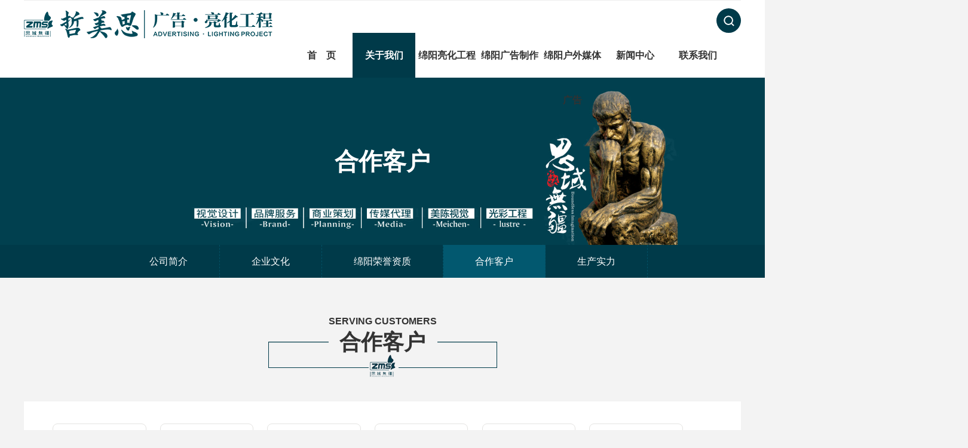

--- FILE ---
content_type: text/html; charset=utf-8
request_url: http://mianyang.sczhemeisi.com/index.php?s=index/category/index&id=109
body_size: 3726
content:
<!DOCTYPE html PUBLIC "-//W3C//DTD XHTML 1.0 Transitional//EN" "http://www.w3.org/TR/xhtml1/DTD/xhtml1-transitional.dtd">
<html xmlns="http://www.w3.org/1999/xhtml">
<head>
<meta http-equiv="Content-Type" content="text/html; charset=utf-8" />
<title>合作客户-四川哲美思广告传播有限公司</title>
<meta name="keywords" content="绵阳亮化工程|绵阳灯光秀|绵阳桥梁亮化|绵阳景观亮化|绵阳光彩工程|绵阳亮化施工|绵阳楼体亮化">
<meta name="description" content="哲美思广告为一家集“广告设计与制作.社区门禁媒体,商场媒体代理与发布，亮化工程制作施工”的专业综合性广告公司，主要提供：绵阳亮化工程，绵阳灯光秀，绵阳桥梁亮化，绵阳景观亮化，绵阳光彩工程，绵阳亮化施工，绵阳楼体亮化、绵阳广告设计制作，绵阳发光字制作,绵阳光彩工程等 ">
<link rel="stylesheet" type="text/css" href="/template/default/index/css/style.css"> 
<link rel="stylesheet" type="text/css" href="/template/default/index/css/nav.css">
<script src="/template/default/index/js/jquery.min.js"></script>
<script src="/template/default/index/js/jquery.1.4.2-min.js" type="text/javascript"></script>
<script type="text/javascript" src="/template/default/index/js/jquery.SuperSlide.2.1.1.js"></script> 
</head>

<body class="grey">
<!--header start-->
<!--header start-->
<div class="navBox">
<div class="navBoxcon">
  <h1 class="navlogo"><a href="/"><img src="https://sanglar.jjkj.net/uploads/image/20220331/f4dfbeebb779cc986110eecd3b7e37a7.png"/></a></h1>
   <div class="nav_search" onclick="showsearch()"> <img  src="/template/default/index/images/icon_search.png" /></div>
	<div class="nav_searchbox" id="searchbox">
	<form action="http://mianyang.sczhemeisi.com/index.php?s=index/search/index" method="post">
	    <input type="text" name="key" value="" placeholder="请输入关键字..." /> 
		<input  type="submit" value="搜索"  onClick="query()" name="" id="sousuo"/>   
	</form>
 
		<img  src="/template/default/index/images/close.png" onclick="hidesearch()"/>
	</div>
	 
  <script language="javascript">
     function showsearch()
	 {
		  
		 document.getElementById("searchbox").style.display="block";
	 }
	  function hidesearch()
	 {
		 document.getElementById("searchbox").style.display="none";
	 }
  </script>
  <ul id="nav" class="nav">
    <li class="nLi">
      <h3><a href="/">首　页</a></h3>
    </li>		<li class="nLi">
		  <h3><a href="http://mianyang.sczhemeisi.com/index.php?s=index/category/index&id=84" class="on" >关于我们</a></h3>
		  <ul class="sub">
		    			<li><a href="http://mianyang.sczhemeisi.com/index.php?s=index/category/index&id=84">公司简介</a></li> 
						<li><a href="http://mianyang.sczhemeisi.com/index.php?s=index/category/index&id=85">企业文化</a></li> 
						<li><a href="http://mianyang.sczhemeisi.com/index.php?s=index/category/index&id=137">绵阳荣誉资质</a></li> 
						<li><a href="http://mianyang.sczhemeisi.com/index.php?s=index/category/index&id=109">合作客户</a></li> 
						<li><a href="http://mianyang.sczhemeisi.com/index.php?s=index/category/index&id=128">生产实力</a></li> 
					  </ul>
		</li>
			<li class="nLi">
		  <h3><a href="http://mianyang.sczhemeisi.com/index.php?s=index/category/index&id=89" >绵阳亮化工程</a></h3>
		  <ul class="sub">
		    			<li><a href="http://mianyang.sczhemeisi.com/index.php?s=index/category/index&id=136">绵阳产品展示</a></li> 
						<li><a href="http://mianyang.sczhemeisi.com/index.php?s=index/category/index&id=115">绵阳亮化工程</a></li> 
						<li><a href="http://mianyang.sczhemeisi.com/index.php?s=index/category/index&id=116">绵阳灯光秀 </a></li> 
						<li><a href="http://mianyang.sczhemeisi.com/index.php?s=index/category/index&id=117">绵阳节日亮化 </a></li> 
						<li><a href="http://mianyang.sczhemeisi.com/index.php?s=index/category/index&id=118">绵阳桥梁道路 </a></li> 
						<li><a href="http://mianyang.sczhemeisi.com/index.php?s=index/category/index&id=119">绵阳商业美陈 </a></li> 
						<li><a href="http://mianyang.sczhemeisi.com/index.php?s=index/category/index&id=120">绵阳商业建筑</a></li> 
						<li><a href="http://mianyang.sczhemeisi.com/index.php?s=index/category/index&id=121">绵阳文化旅游</a></li> 
						<li><a href="http://mianyang.sczhemeisi.com/index.php?s=index/category/index&id=122">绵阳园林广场 </a></li> 
					  </ul>
		</li>
			<li class="nLi">
		  <h3><a href="http://mianyang.sczhemeisi.com/index.php?s=index/category/index&id=127" >绵阳广告制作</a></h3>
		  <ul class="sub">
		    			<li><a href="http://mianyang.sczhemeisi.com/index.php?s=index/category/index&id=135">绵阳商场楼市</a></li> 
						<li><a href="http://mianyang.sczhemeisi.com/index.php?s=index/category/index&id=129">绵阳VI设计</a></li> 
						<li><a href="http://mianyang.sczhemeisi.com/index.php?s=index/category/index&id=130">绵阳标识标牌</a></li> 
						<li><a href="http://mianyang.sczhemeisi.com/index.php?s=index/category/index&id=131">绵阳围档制作</a></li> 
						<li><a href="http://mianyang.sczhemeisi.com/index.php?s=index/category/index&id=132">绵阳彩色印刷</a></li> 
						<li><a href="http://mianyang.sczhemeisi.com/index.php?s=index/category/index&id=133">绵阳LED发光字</a></li> 
						<li><a href="http://mianyang.sczhemeisi.com/index.php?s=index/category/index&id=134">绵阳活动庆典</a></li> 
					  </ul>
		</li>
			<li class="nLi">
		  <h3><a href="http://mianyang.sczhemeisi.com/index.php?s=index/category/index&id=123" >绵阳户外媒体广告</a></h3>
		  <ul class="sub">
		    			<li><a href="http://mianyang.sczhemeisi.com/index.php?s=index/category/index&id=126">绵阳市区LED大屏幕</a></li> 
						<li><a href="http://mianyang.sczhemeisi.com/index.php?s=index/category/index&id=125">绵阳社区媒体</a></li> 
						<li><a href="http://mianyang.sczhemeisi.com/index.php?s=index/category/index&id=124">绵阳商场媒体 </a></li> 
					  </ul>
		</li>
			<li class="nLi">
		  <h3><a href="http://mianyang.sczhemeisi.com/index.php?s=index/category/index&id=101" >新闻中心</a></h3>
		  <ul class="sub">
		    			<li><a href="http://mianyang.sczhemeisi.com/index.php?s=index/category/index&id=102">公司新闻</a></li> 
						<li><a href="http://mianyang.sczhemeisi.com/index.php?s=index/category/index&id=103">行业动态</a></li> 
					  </ul>
		</li>
			<li class="nLi">
		  <h3><a href="http://mianyang.sczhemeisi.com/index.php?s=index/category/index&id=86" >联系我们</a></h3>
		  <ul class="sub">
		    		  </ul>
		</li>
	  </ul>
   
  <script id="jsID" type="text/javascript">
			jQuery("#nav").slide({ type:"menu", titCell:".nLi", targetCell:".sub",effect:"slideDown",delayTime:300,triggerTime:0,returnDefault:true});
		</script>
  <div class="clear"></div>
</div>

</div>
<!--header end-->
<!--ban-->
<div class="ban" >
	<div class="txt">
		<h3></h3>
		<h1>合作客户</h1>
	</div>
	<img src="https://sanglar.jjkj.net/uploads/image/20220223/84e39499f2643d66bf2bcf28ed80ce9d.jpg"> 
</div>
<!--ban-->
	
 

	
<div class="main"> 
    <!--nav-->
    <div class="w100 purple">
	   <div class="subnav3 purple">
	      <ul>
		                <a href="http://mianyang.sczhemeisi.com/index.php?s=index/category/index&id=84"> <li  >公司简介</li></a>
	               <a href="http://mianyang.sczhemeisi.com/index.php?s=index/category/index&id=85"> <li  >企业文化</li></a>
	               <a href="http://mianyang.sczhemeisi.com/index.php?s=index/category/index&id=137"> <li  >绵阳荣誉资质</li></a>
	               <a href="http://mianyang.sczhemeisi.com/index.php?s=index/category/index&id=109"> <li  class="cur">合作客户</li></a>
	               <a href="http://mianyang.sczhemeisi.com/index.php?s=index/category/index&id=128"> <li  >生产实力</li></a>
	      
		     <!--<a href="/index.php?s=index/category/index&id=90"><li><i><img  src="/template/default/index/images/icon_win1.png"/></i> <span>A系列</span></li></a>
			 <a href="/index.php?s=index/category/index&id=91"><li><i><img  src="/template/default/index/images/icon_win2.png"/></i> <span>C系列</span></li></a>
			 <a href="/index.php?s=index/category/index&id=92"><li><i><img  src="/template/default/index/images/icon_win3.png"/></i> <span>E系列</span></li></a>-->
			 
		  </ul>
	   </div>
	</div>
	<!--nav-->
	

<section class="w100 padding_high grey">
	<div class="indexinner ">
	    <div class="idnexTitle bg3 w100">
			<h4> Serving customers </h4>
			<h2>合作客户</h2>
		</div>
		<div class="indexPartner padding_high4">
		   <ul>
		   		
		      <li><img src="https://sanglar.jjkj.net/uploads/image/20220228/c857decde9b895633178e8ca5055cf3c.jpg"/><p>TOYOTA</p></li> 
		   		
		      <li><img src="https://sanglar.jjkj.net/uploads/image/20220228/ea083b21cd6538ce83fa9f4791cf5e83.jpg"/><p>碧桂园</p></li> 
		   		
		      <li><img src="https://sanglar.jjkj.net/uploads/image/20220228/9d796fee2a8952604318cb9ce02b73fa.jpg"/><p>中国石油</p></li> 
		   		
		      <li><img src="https://sanglar.jjkj.net/uploads/image/20220228/c8a6ff0673d887b25d58eaee65b00d8d.jpg"/><p>中国移动</p></li> 
		   		
		      <li><img src="https://sanglar.jjkj.net/uploads/image/20220228/f1650eab461b3f2dcde5d27362d6b7a2.jpg"/><p>华川集团</p></li> 
		   		
		      <li><img src="https://sanglar.jjkj.net/uploads/image/20220228/00355933ea63ff2ac1336cbbcc7506cb.jpg"/><p>世茂 璀璨天城</p></li> 
		   		
		      <li><img src="https://sanglar.jjkj.net/uploads/image/20220228/ce37a4c3d2ee4c9479ba945db44da552.jpg"/><p>敏捷 东樾府</p></li> 
		   		
		      <li><img src="https://sanglar.jjkj.net/uploads/image/20220228/1c31339aecc12f95ae53d102bcc1e182.jpg"/><p>吾悦广场</p></li> 
		   		
		      <li><img src="https://sanglar.jjkj.net/uploads/image/20220228/d3efe65f6d7c105582bd1b9121fb808c.jpg"/><p>京东</p></li> 
		   		
		      <li><img src="https://sanglar.jjkj.net/uploads/image/20220228/44eb1b71efe0a41279494c63ebcafe8f.jpg"/><p>同森锦樾一号</p></li> 
		   		
		      <li><img src="https://sanglar.jjkj.net/uploads/image/20220228/68367d9d2476d3dbc40144b51a1b53cd.jpg"/><p>居然之家</p></li> 
		   		
		      <li><img src="https://sanglar.jjkj.net/uploads/image/20220228/3fc691b0a7c8c2d1563a0776e2c01e27.jpg"/><p>东方电气</p></li> 
		   		   </ul>
		   <div class="clearfix"></div>
		</div>
	</div>
</section>
		 
		
	 </div>
	<!--list product-->
	<div class="clearfix"></div>
	</div>
 </div>


<!--footer-->
 <div class="w100 footer">
	<div class="inner padding_high2">
	   		<ul class="footer_nav">
			<a href="http://mianyang.sczhemeisi.com/index.php?s=index/category/index&id=84">关于我们</a>
			<hr />
						<li><a href="http://mianyang.sczhemeisi.com/index.php?s=index/category/index&id=84">公司简介</a></li> 
			 			<li><a href="http://mianyang.sczhemeisi.com/index.php?s=index/category/index&id=85">企业文化</a></li> 
			 			<li><a href="http://mianyang.sczhemeisi.com/index.php?s=index/category/index&id=137">绵阳荣誉资质</a></li> 
			 			<li><a href="http://mianyang.sczhemeisi.com/index.php?s=index/category/index&id=109">合作客户</a></li> 
			 			<li><a href="http://mianyang.sczhemeisi.com/index.php?s=index/category/index&id=128">生产实力</a></li> 
			 		</ul>
	 		<ul class="footer_nav">
			<a href="http://mianyang.sczhemeisi.com/index.php?s=index/category/index&id=89">绵阳亮化工程</a>
			<hr />
						<li><a href="http://mianyang.sczhemeisi.com/index.php?s=index/category/index&id=136">绵阳产品展示</a></li> 
			 			<li><a href="http://mianyang.sczhemeisi.com/index.php?s=index/category/index&id=115">绵阳亮化工程</a></li> 
			 			<li><a href="http://mianyang.sczhemeisi.com/index.php?s=index/category/index&id=116">绵阳灯光秀 </a></li> 
			 			<li><a href="http://mianyang.sczhemeisi.com/index.php?s=index/category/index&id=117">绵阳节日亮化 </a></li> 
			 			<li><a href="http://mianyang.sczhemeisi.com/index.php?s=index/category/index&id=118">绵阳桥梁道路 </a></li> 
			 			<li><a href="http://mianyang.sczhemeisi.com/index.php?s=index/category/index&id=119">绵阳商业美陈 </a></li> 
			 			<li><a href="http://mianyang.sczhemeisi.com/index.php?s=index/category/index&id=120">绵阳商业建筑</a></li> 
			 			<li><a href="http://mianyang.sczhemeisi.com/index.php?s=index/category/index&id=121">绵阳文化旅游</a></li> 
			 			<li><a href="http://mianyang.sczhemeisi.com/index.php?s=index/category/index&id=122">绵阳园林广场 </a></li> 
			 		</ul>
	 		<ul class="footer_nav">
			<a href="http://mianyang.sczhemeisi.com/index.php?s=index/category/index&id=127">绵阳广告制作</a>
			<hr />
						<li><a href="http://mianyang.sczhemeisi.com/index.php?s=index/category/index&id=135">绵阳商场楼市</a></li> 
			 			<li><a href="http://mianyang.sczhemeisi.com/index.php?s=index/category/index&id=129">绵阳VI设计</a></li> 
			 			<li><a href="http://mianyang.sczhemeisi.com/index.php?s=index/category/index&id=130">绵阳标识标牌</a></li> 
			 			<li><a href="http://mianyang.sczhemeisi.com/index.php?s=index/category/index&id=131">绵阳围档制作</a></li> 
			 			<li><a href="http://mianyang.sczhemeisi.com/index.php?s=index/category/index&id=132">绵阳彩色印刷</a></li> 
			 			<li><a href="http://mianyang.sczhemeisi.com/index.php?s=index/category/index&id=133">绵阳LED发光字</a></li> 
			 			<li><a href="http://mianyang.sczhemeisi.com/index.php?s=index/category/index&id=134">绵阳活动庆典</a></li> 
			 		</ul>
	 		<ul class="footer_nav">
			<a href="http://mianyang.sczhemeisi.com/index.php?s=index/category/index&id=123">绵阳户外媒体广告</a>
			<hr />
						<li><a href="http://mianyang.sczhemeisi.com/index.php?s=index/category/index&id=126">绵阳市区LED大屏幕</a></li> 
			 			<li><a href="http://mianyang.sczhemeisi.com/index.php?s=index/category/index&id=125">绵阳社区媒体</a></li> 
			 			<li><a href="http://mianyang.sczhemeisi.com/index.php?s=index/category/index&id=124">绵阳商场媒体 </a></li> 
			 		</ul>
	 		<ul class="footer_nav">
			<a href="http://mianyang.sczhemeisi.com/index.php?s=index/category/index&id=101">新闻中心</a>
			<hr />
						<li><a href="http://mianyang.sczhemeisi.com/index.php?s=index/category/index&id=102">公司新闻</a></li> 
			 			<li><a href="http://mianyang.sczhemeisi.com/index.php?s=index/category/index&id=103">行业动态</a></li> 
			 		</ul>
	 		<ul class="footer_nav">
			<a href="http://mianyang.sczhemeisi.com/index.php?s=index/category/index&id=86">联系我们</a>
			<hr />
					</ul>
	 	 
		<div class="ewm"><img src="https://sanglar.jjkj.net/uploads/image/20220223/8b960b87e9f6c20b08b524877935f611.jpg" />			<p>咨询二维码</p>
		</div>
		<div class="clearfix"></div>
	</div>
	<div class="footer2">
		<div class="inner"> <span class="bg1">咨询热线：13881033888</span> <span class="bg2">邮箱：330830085@qq.com</span>
			<p>  Copyright ©2022  四川哲美思广告传播有限公司 版权所有<a href="https://beian.miit.gov.cn" target="_blank">备案号：蜀ICP备2020030867号-2</a></p>
		</div>
	</div>
	<div class="footer2">
		<div class="inner">友情链接：		<a href="https://deyang.sczhemeisi.com/index.php?s=index/category/index&id=127" target="_blank" > 德阳广告制作</a>		<a href="https://xizang.sczhemeisi.com	" target="_blank" > 西藏亮化工程</a>		<a href="https://ganzi.sczhemeisi.com	" target="_blank" > 甘孜亮化工程</a>		<a href="panzhihua.sczhemeisi.com	" target="_blank" > 攀枝花亮化工程</a>		<a href="https://aba.sczhemeisi.com/" target="_blank" > 阿坝亮化工程</a>		<a href="https://www.sczhemeisi.com/" target="_blank" > 德阳广告公司</a>		<a href="https://kangding.sczhemeisi.com/" target="_blank" > 康定亮化工程</a>		<a href="https://xichang.sczhemeisi.com/" target="_blank" > 西昌亮化工程</a>		<a href="https://mianyang.sczhemeisi.com/" target="_blank" > 绵阳亮化工程</a>		<a href="https://chengdu.sczhemeisi.com/" target="_blank" > 成都亮化工程</a>		
		</div>
		
	</div>
	
</div>
<!--footer-->
	<script>
    var _hmt = _hmt || [];
    (function() {
      var hm = document.createElement("script");
      hm.src = "https://hm.baidu.com/hm.js?b5cd61cd0854d7b0b8af42d59646f01b";
      var s = document.getElementsByTagName("script")[0];
      s.parentNode.insertBefore(hm, s);
    })();
</script>
 

</body>
</html>


--- FILE ---
content_type: text/css
request_url: http://mianyang.sczhemeisi.com/template/default/index/css/style.css
body_size: 7223
content:
@charset "utf-8";

 
 @font-face {
    font-family: 'helvetica_neue_ltregular';
    src: url('helveticaneuelt-mediumcond-webfont.woff') format('woff');
    font-weight: normal;
    font-style: normal;
}
@font-face {
    font-family: 'space_ageregular';
    src:url('space_age-webfont.woff') format('woff');
    font-weight: normal;
    font-style: normal;

}
@font-face {
    font-family: 'groteskiaregular';
    src: url('groteskia-webfont.woff') format('woff');
    font-weight: normal;
    font-style: normal;

}
@font-face {
    font-family: 'akadoraregular';
    src: url('akadora-webfont.woff') format('woff');
    font-weight: normal;
    font-style: normal;

}

@font-face {
    font-family: 'helveticaneuelight';
    src: url('helveticaneuelt-webfont.woff') format('woff');
    font-weight: normal;
    font-style: normal;

}
html, body, div, span, applet, object, iframe, h1, h2, h3, h4, h5, h6, p, blockquote, pre, a, abbr, acronym, address, big, cite, code, del, dfn, em, img, ins, kbd, q, s, samp, small, strike, strong, sub, sup, tt, var, b, u, i, center, dl, dt, dd, ol, ul, li, fieldset, form, label, legend, table, caption, tbody, tfoot, thead, tr, th, td, article, aside, canvas, details, embed, figure, figcaption, footer, header, hgroup, menu, nav, output, ruby, section, summary, time, mark, audio, video { margin: 0; padding: 0px; border: 0; font-size: 100%; outline: none; }
html { font-size: 100%; -webkit-text-size-adjust: 100%; -ms-text-size-adjust: 100%; overflow-x: hidden;}
/* always display scrollbars */
body { font: 12px/1.8 "微軟正黑體","Microsoft YaHei New","Microsoft Yahei","微软雅黑","Hiragino Sans GB","冬青黑体","Arial","Helvetica","SimHei","黑体","STXihei","华文细黑",sans-serif; margin: 0 auto; color: #989898; background-color: #fff; _background-attachment:fixed; 
_background-image:url(about:blank); width: 100%; height: 100%; overflow: hidden;}
article, aside, details, figcaption, figure, footer, header, hgroup, menu, nav, section { display: block; }
input, select { vertical-align: middle; }
ol, ul { list-style: none; }
blockquote, q { quotes: none; }
blockquote:before, blockquote:after, q:before, q:after { content: ''; content: none; }
strong { font-weight: bold; }
input { outline: none; padding:0;}
img { border: 0; }
input[type="text"], input[type="button"], input[type="submit"], input[type="reset"] { -webkit-appearance: none; border-radius: 0;}
textarea { -webkit-appearance: none; border-radius: 0; background:none; outline:none; padding:0; margin:0; border:none;}
::-moz-selection { background: #f7a300; color: #fff; text-shadow: none; }
::selection { background: #f7a300; color: #fff; text-shadow: none; }
a { text-decoration: none; blr: expression(this.onFocus=this.blur()); cursor: pointer; -webkit-transition: 0.3s; -moz-transition: 0.3s; -o-transition: 0.3s; transition: 0.3s; }
a:link, a:visited { text-decoration: none; }
a:active, a:hover { text-decoration: none; }
.clearfix:before, .clearfix:after { display: table; content: ""; line-height: 0px; }
.clearfix:after { clear: both; }
.clearfix { *zoom: 1; }
h5{ font-size:16px;  }


/*.inner{ width:100%; height:auto; padding:0 150px;}*/
.inner{ width:1620px; height:auto; margin:0 auto; display:block}
.inner a{color:#666}
.padding_high{ padding:60px 0;}
.padding_high2{ padding-top:45px;}
.padding_high3{ padding-top:25px;}
.padding_high4{ margin-top:40px !important;}
.margin_height{ margin-top:60px;}
.w100{ width:100%}
.w1200{ width:1200px; height:auto; margin:0 auto; display:block}
.grey{ background:#f3f3f3}
.purple{ background:#003a49}
.white{ background:#fff}
.fontwhite{ color:#fff !important}


.indexinner{ width:1620px; height:auto; margin:0 auto; display:block}




.header-box{ left:0; top:0; width:100%;  transition:388ms ease-in-out; background: #fff;}
.header{ padding:0 150px;  transition:408ms;}
.logo{ width:250px; float:left; line-height:1;  overflow:hidden;}
.logo img{ display:block; width:100%; height:auto; line-height:1;}
.header-box.scoll{ background:#fff;}
.header-box.scoll .header{ padding:18px 75px 18px 88px;} 
.header-right{ float: right;}
.navs{ float: left;}
.navs li{ float: left; position: relative;}
.navs li a{ display: block; line-height: 1; color: #323232; font-size: 16px; position: relative; height: 75px; line-height: 75px; font-weight: bold; width: 104px; text-align: center; position: relative;}
.navs li:before{ content: ""; width: 100%; height: 100%; background: #003a49; position: absolute; left: 0; bottom: 0; -webkit-transition:-webkit-transform .7s cubic-bezier(0.215, 0.61, 0.355, 1); transition:-webkit-transform .7s cubic-bezier(0.23, 1, 0.32, 1); transition:transform .7s cubic-bezier(0.23, 1, 0.32, 1); transition:transform .7s cubic-bezier(0.23, 1, 0.32, 1),-webkit-transform .7s cubic-bezier(0.23, 1, 0.32, 1); transform-origin:left 100%; -webkit-transform-origin:left 100%; transform:scaleY(0); -moz-transform:scaleY(0); -webkit-transform:scaleY(0); visibility:hidden\9;}
.navs li.active a,.navs li:hover a{ color: #fff;}
.navs li.active:before,.navs li:hover:before{ transform:scaleY(1); -webkit-transform:scaleY(1); transform-origin:left 0; -webkit-transform-origin:left 0; visibility:visible\9;}
.nav_search{
	float:right;
    width: 41px;
    height: 41px;
    margin-top: 14px !important; 
    border-radius: 50%;
	background:#003a49;
    cursor: pointer; 
    background-size: contain;
    -webkit-transition: .3s;
    -o-transition: .3s;
    transition: .3s; 
	}
.nav_search:hover{ background:#003a49}
.nav_searchbox{ display:none ; width:440px; background:rgba(255,255,255,.8); height:80px; position:absolute; top:80px; right:150px; z-index:9;border-radius:5px; }
.nav_searchbox input[type=text]{ width:260px; height:40px; margin:20px 0 0 20px; background:#fff; color:#333; font-size:14px; border:none; float:left}
.nav_searchbox input[type=submit]{ width:80px; height:40px; margin:20px 0 0 10px; background:#003a49; color:#fff; font-size:14px; border:none; float:left;   cursor:pointer}
.nav_searchbox input[type=submit]:hover{ background:#003a49}
.nav_searchbox img{ margin:20px 0 0 10px; width:40px;  float:left; cursor:pointer}
 


.banner{  height:1100px;}

.service{  height:800px; background:url(../images/serviceBg.jpg) no-repeat top center}
.service .con{ padding-top:95px;  }
.service .conLeft{ width:1260px; height:600px; float:left}
.service .conLeft img{ width:100%}
.service .conRight{ width:360px; height:600px; background:#fff; float:right}
.service .conRight li{  height:149px; border-bottom:1px solid #e1e1e1}
.service .conRight li:nth-child(4){ border-bottom:none}
.service .conRight li a{ font-size:22px; line-height:40px; color:#222;}
.service .conRight li a img{ float:left; margin:0 30px 0 45px; padding: 46px 0 0 0;}
.service .conRight li a p{ padding:40px 0 0 40px; width:250px; }
.service .conRight li a p i{ font-size:14px; line-height:20px; color:#adadad; display:block}

.idnexTitle{  height:107px; font-weight:bold; color:#333; text-align:center}
.idnexTitle h4{ font-size:16px; text-transform:uppercase; line-height:25px;}
.idnexTitle h2{ font-size:36px; line-height:45px;  }
.idnexTitle.bg1{ background:url(../images/titlebg1.png) no-repeat bottom  center}
.idnexTitle.bg2{ background:url(../images/titlebg2.png) no-repeat bottom  center}
.idnexTitle.bg3{ background:url(../images/titlebg2.png) no-repeat bottom  center}
.idnexTitle.bg4{ background:url(../images/titlebg4.png) no-repeat bottom  center; color:#fff}
.idnexTitle.bg5{ background:url(../images/titlebg5.png) no-repeat bottom  center}
.idnexTitle.bg5{ background:url(../images/titlebg5.png) no-repeat bottom  center}
.idnexTitle.bg6{ background:url(../images/titlebg6.png) no-repeat bottom  center}
.idnexTitle.bg7{ background:url(../images/titlebg7.png) no-repeat bottom  center}
.idnexTitle.bg8{ background:url(../images/titlebg8.png) no-repeat bottom  center}
.idnexTitle.bg9{ background:url(../images/titlebg9.png) no-repeat bottom  center}
.idnexsubTitle{ font-size:24px; font-weight:bold; line-height:40px; text-align:center; color:#333}
.imgs {
	overflow: hidden;
	line-height: 1
}
.imgs img {
	width: 100%;
	transition: .7s;
	-webkit-transition: .7s;
	-moz-transition: .7s;
	-ms-transition: .7s;
	vertical-align: middle;
	height: auto
}
.imgs:hover img {
	-webkit-transform: scale(1.05);
	-ms-transform: scale(1.05);
	transform: scale(1.05)
}

.indexProduct{ width:100%;}
.indexProduct li{ width:24%; float:left; margin-left:1%; position:relative; text-transform:uppercase;padding-bottom:20px;}
.indexProduct li:nth-child(1){ margin-left:0}
.indexProduct li:nth-child(5){ margin-left:0}
.indexProduct li:nth-child(9){ margin-left:0}
.indexProduct li:nth-child(13){ margin-left:0}
.indexProduct li:nth-child(17){ margin-left:0}
.indexProduct li:nth-child(21){ margin-left:0}
.indexProduct li a{ display:block}
.indexProduct li .txt {
	width: 100%;
	left: 0;
	text-align: center;
	color: #333;
}
.indexProduct li .txt hr {
	width: 48px;
	zoom: 1;
	display: inline-block;
	vertical-align: middle;
	border: none;
	transition: 1s;
	-webkit-transition: 1s;
	-moz-transition: 1s;
	-ms-transition: 1s;
	height: 2px;
	background: #fff;
	margin-top: 10px;
	margin-bottom: 10px
}
.indexProduct li .txt h3 {
	font-size:22px;
	transition: .8s;
	-webkit-transition: .8s;
	-moz-transition: .8s;
	-ms-transition: .8s
}
.indexProduct li .txt h5 {
	font-size:18px;
	transition: .5s;
	-webkit-transition: .5s;
	-moz-transition: .5s;
	-ms-transition: .5s
}
.indexProduct li .txt p {
	font-size:16px;
	line-height:26px;
	font-weight: 300;
	transition: 1s;
	-webkit-transition: 1s;
	-moz-transition: 1s;
	-ms-transition: 1s
}
.indexProduct li .imgs {
	background: #383d77
}
.indexProduct li a {
	display: block
}
.indexProduct li a:after {
	left: 0;
	top: 0;
	bottom: 0;
	right: 0;
	z-index: 2
}
.indexProduct li:hover .imgs img {
	-webkit-transform: scale(1.05);
	-ms-transform: scale(1.05);
	transform: scale(1.05);
	opacity: .9
}
.indexProduct li:hover hr {
	width: 150px
}
.indexProduct li:hover a:after {
	left: 30px;
	right: 30px;
	opacity: .7;
	top: 30px;
	bottom: 30px
}


.indexAd{ background:url(../images/adBg.jpg) no-repeat; background-size: 100%; height:450px; color:#fff;}
.indexAd p{ font-size:30px; font-weight:bold;  margin-bottom:35px; padding-top:75px}
.indexAd p span{ font-size:36px;}
.indexAd .text{ width:500px; font-size:20px; line-height:34px; margin-bottom:50px;}
.indexAd .more{  font-size:22px; font-weight:bold;  background:url(../images/icon_more.png) no-repeat #003a49 140px; padding:10px 70px 10px 40px;}
.indexAd .more:hover{ background:url(../images/icon_more.png) no-repeat #003a49 140px;  -webkit-transition: .3s; -o-transition: .3s; transition: .3s;}


.indexNewsCat{ text-align:center;font-size:16px; color:#222; }
.indexNewsCat a{font-size:16px; color:#222; margin:0 10px;}
.indexNewsCat a:hover{ color:#003a49}
.indexNews{ position:relative}
 .i-new-bn {
	position: relative;
	width: 100%; 
	overflow: hidden
}
.bn-wrapper, .i-new-wrapper  {
	position: relative;
	display: box;
	display: -webkit-box;
	display: -moz-box;
	display: -ms-flexbox;
	display: -webkit-flex;
	display: flex;
	width: 100%;
	height: 100%
}
.bn-slide, .i-new-slide, .j2-li, .j6-li {
	-moz-flex-shrink: 0;
	-ms-flex-shrink: 0;
	-webkit-flex-shrink: 0;
	flex-shrink: 0
}
.bn-slide img {
	width: 100%;
	height: auto;
	vertical-align: middle
}
.swiper-pagination {
	width: 100%;
	text-align: center;
	z-index: 20
}
.bn .bn-next, .bn .bn-prev {
	position: absolute;
	top: 50%;
	margin-top: -20px;
	cursor: pointer
}
.bn .bn-next i, .bn .bn-prev i {
	font-size: 36px;
	opacity: .7;
	transition: .5s;
	-webkit-transition: .5s;
	-moz-transition: .5s;
	-ms-transition: .5s
}
.bn .bn-next:hover i, .bn .bn-prev:hover i {
	opacity: 1
}
.bn .bn-prev {
	left: 10%
}
.bn .bn-next {
	right: 10%
}
.i-new .i-new-next, .i-new .i-new-prev {
	cursor: pointer;
	position: absolute;
	top: 50%;
	font-size: 30px;
	margin-top: -15px;
	line-height: 1;
	z-index:99;
}
.i-new .i-new-next i, .i-new .i-new-prev i {
	font-size: 40px
}
 
.i-new .i-new-prev {
	left: -200px
}
.i-new .i-new-next {
	right: -200px
} 
.i-new-slide .txt h5 {
	font-size:18px;
	font-weight: 700;
	overflow: hidden;
	text-overflow: ellipsis;
	display: -webkit-box;
	-webkit-line-clamp: 1;
	-webkit-box-orient: vertical;
	color: #222
}
.i-new-slide .txt{ padding:20px; background:#f6f6f6}
.i-new-slide .txt p {
	height:50px;
	overflow:hidden;
	font-size:14px;
	color:#666666;
	margin-top: 6px;
	overflow: hidden;
	text-overflow: ellipsis;
	display: -webkit-box;
	-webkit-line-clamp: 3;
	-webkit-box-orient: vertical
}
.i-new-slide .i-new-time {
	background: #e2e2e2;
	padding: 10px 20px;
	color: #b5b5b6
}
.i-new-slide .i-new-time h3 {
	font-size:26px;
	line-height: 1;
	font-weight: 700
}
.i-new-slide .i-new-time h6 {
	font-size:16px;
	font-weight:300;
	line-height: 1;
	font-weight: 700
}
.news_left{ position:absolute; width:42px; height:59px; cursor:pointer; left:-80px; top:210px;}
.news_right{ position:absolute; width:42px; height:59px; cursor:pointer; right:-80px; top:210px;}
.shownews{ padding:50px; width:1100px}
.shownews .title{ font-size:20px; color:#222; text-align:center; padding:15px;border-bottom:1px solid #d4d4d4}
.shownews .title span{ font-size:12px; color:#999; }
.shownews .txt{ padding-top:20px;}
.shownews .txt p{ font-size:14px; color:#222;}

.indexPartner{ height:443px; background:url(../images/parBg.png) no-repeat}
.indexPartner ul{ width:100%; padding-top:60px }
.indexPartner ul li{ width:240px; height:150px; display:inline-block; background:url(../images/kBg.jpg) no-repeat; margin-left:24px; margin-bottom:5px;}
.indexPartner ul li img{ width:180px; height:60px; margin:17.5px 30px}
.indexPartner ul li p{ font-size:12px; color:#666; margin-top:15px; text-align:center}


.footer{background:#515151; }
.footer_nav{ width:120px; float:left; margin-right:80px; padding-bottom:25px}
.footer_nav  a{ font-size:16px; color:#fff}
.footer_nav hr{ width:30px; border-bottom:1px solid #fff;margin:10px 0 15px 0;}
.footer_nav li{ margin:6px 0;}
.footer_nav li a{ font-size:14px; color:#ccc;}
.footer_nav li a:hover{ color:#fff;}
.ewm{ width:133px; margin-left:40px; float:right}
.ewm img{ width:100%;}
.ewm p{ width:100%; text-align:center; font-size:14px; color:#ccc; margin:10px 0 0 0}
.footer2{ background:#040001; padding:20px 0}
.footer2 span{ font-size:14px; color:#666; font:normal; margin:0 20px 0 0; padding-left:22px; margin-top:15px;}
.footer2 span.bg1{ background:url(../images/icon_tel.png) no-repeat}
.footer2 span.bg2{ background:url(../images/icon_email.png) no-repeat}
.footer2 p{ float:right; text-align:right;font-size:14px; color:#666; }
.footer2 p a{font-size:14px; color:#666; margin-left:20px;}
.footer2 p a:hover{ color:#fff}

.ban{ width:100%; position:relative; color:#fff;}
.ban img{ width:100%;}
.ban .txt{ width:300px;  position:absolute; left:50%; top:50%;  transform: translate(-50%,-50%);text-align:center; font-weight:lighter; text-transform:uppercase}
.ban .txt h3{ font-size:26px;}
.ban .txt h1{ font-size:40px; font-weight:bold; line-height:50px;}

.main{ width:100%; margin:0; padding:0;}
.item{ background:url(../images/pBg.jpg) no-repeat top center}
.item_con{ width:100%}
.item_con li{ width:285px; margin-left:20px; float:left; margin-bottom:20px;}
.item_con li:nth-child(1){ margin-left:0}
.item_con li:nth-child(5){ margin-left:0}
.item_con li img{ width:285px; height:190px;}
.item_con li .txt{ height:150px; padding:22px; font-size:14px; color:#222; line-height:22px; text-align:justify; background:#f3f3f3}
.item_con li .txt p{ font-size:20px; font-weight:bold; color:#02586f; margin-bottom:15px;}
.item_con2{ width:100%;}
.item_con2 li{ width:590px; margin-left:20px; float:left; margin-bottom:20px;}
.item_con2 li:nth-child(1){ margin-left:0}
.item_con2 li:nth-child(3){ margin-left:0}
.item_con2 li .img{ width:285px; height:235px;}
.item_con2 li .txt{ width:255px; height:195px; background:#f3f3f3; padding:40px 25px 0 25px; font-size:14px; color:#222; line-height:22px;}
.item_con2 li .txt p{ font-size:20px; font-weight:bold; color:#02586f; margin-bottom:15px;}
.item_con2 li .left{ float:left}
.item_con2 li .right{ float:right}

.partner{ height:580px; background:url(../images/parBg2.png) no-repeat}
.partner ul{ width:100%; padding-top:60px }
.partner ul li{ width:240px; height:150px; display:inline-block; background:url(../images/kBg.jpg) no-repeat; margin-left:46px; margin-bottom:5px;}
.partner ul li img{ width:180px; height:60px; margin:17.5px 30px}
.partner ul li p{ font-size:12px; color:#666; margin-top:15px; text-align:center}


.index-service{ width:360px;  float:left; background:#fff; height:600px;}
.index-service .list {
	width: 386px;
	display: -webkit-box;
	display: -webkit-flex;
	display: -moz-box;
	display: -ms-flexbox;
	display: flex;
	-webkit-box-orient: vertical;
	-webkit-box-direction: normal;
	-webkit-flex-direction: column;
	-moz-box-orient: vertical;
	-moz-box-direction: normal;
	-ms-flex-direction: column;
	flex-direction: column;
	background:#fff;
}
.index-service .item {
	height:149px;
	margin-left:40px;
	background:#fff;
	-webkit-box-flex: 1;
	-webkit-flex: 1;
	-moz-box-flex: 1;
	-ms-flex: 1;
	flex: 1;
	display: -webkit-box;
	display: -webkit-flex;
	display: -moz-box;
	display: -ms-flexbox;
	display: flex;
	-moz-box-sizing: border-box;
	box-sizing: border-box;
	border-bottom: 1px solid #e1e1e1;
	-webkit-box-align: center;
	-webkit-align-items: center;
	-moz-box-align: center;
	-ms-flex-align: center;
	align-items: center;
    padding:0 .15rem;
	cursor: pointer;
	overflow: hidden
}
.index-service .item:last-child {
	border-bottom: none
}
.index-service .item .icon {
/*width:.32rem;
height:.32rem*/
width:50px; height:50px; margin-right:20px;
}
.index-service .item .icon img {
	display: block;
	width: 100%;
	height: 100%
}
.index-service .item .info {
margin-left:.1rem
}
.index-service .item h6 {
	font-size: 22px;
	color: #333
}
.index-service .item p {
	font-size: 16px;
	font-family: 'GEORGIA';
	color: #c2c2c2
}
.index-service .item:hover .icon {
	-webkit-animation-name: bounce;
	-moz-animation-name: bounce;
	animation-name: bounce;
	-webkit-animation-duration: 1s;
	-moz-animation-duration: 1s;
	animation-duration: 1s;
	-webkit-animation-timing-function: ease;
	-moz-animation-timing-function: ease;
	animation-timing-function: ease
}
@-webkit-keyframes bounce {
from, 20%, 53%, 80%, to {
-webkit-animation-timing-function:cubic-bezier(0.215, 0.61, 0.355, 1);
animation-timing-function:cubic-bezier(0.215, 0.61, 0.355, 1);
-webkit-transform:translate3d(0, 0, 0);
transform:translate3d(0, 0, 0)
}
40%, 43% {
-webkit-animation-timing-function:cubic-bezier(0.755, 0.05, 0.855, 0.06);
animation-timing-function:cubic-bezier(0.755, 0.05, 0.855, 0.06);
-webkit-transform:translate3d(0, -30px, 0);
transform:translate3d(0, -30px, 0)
}
70% {
-webkit-animation-timing-function:cubic-bezier(0.755, 0.05, 0.855, 0.06);
animation-timing-function:cubic-bezier(0.755, 0.05, 0.855, 0.06);
-webkit-transform:translate3d(0, -15px, 0);
transform:translate3d(0, -15px, 0)
}
90% {
-webkit-transform:translate3d(0, -4px, 0);
transform:translate3d(0, -4px, 0)
}
}
@-moz-keyframes bounce {
from, 20%, 53%, 80%, to {
-moz-animation-timing-function:cubic-bezier(0.215, 0.61, 0.355, 1);
animation-timing-function:cubic-bezier(0.215, 0.61, 0.355, 1);
-moz-transform:translate3d(0, 0, 0);
transform:translate3d(0, 0, 0)
}
40%, 43% {
-moz-animation-timing-function:cubic-bezier(0.755, 0.05, 0.855, 0.06);
animation-timing-function:cubic-bezier(0.755, 0.05, 0.855, 0.06);
-moz-transform:translate3d(0, -30px, 0);
transform:translate3d(0, -30px, 0)
}
70% {
-moz-animation-timing-function:cubic-bezier(0.755, 0.05, 0.855, 0.06);
animation-timing-function:cubic-bezier(0.755, 0.05, 0.855, 0.06);
-moz-transform:translate3d(0, -15px, 0);
transform:translate3d(0, -15px, 0)
}
90% {
-moz-transform:translate3d(0, -4px, 0);
transform:translate3d(0, -4px, 0)
}
}
@keyframes bounce {
from, 20%, 53%, 80%, to {
-webkit-animation-timing-function:cubic-bezier(0.215, 0.61, 0.355, 1);
-moz-animation-timing-function:cubic-bezier(0.215, 0.61, 0.355, 1);
animation-timing-function:cubic-bezier(0.215, 0.61, 0.355, 1);
-webkit-transform:translate3d(0, 0, 0);
-moz-transform:translate3d(0, 0, 0);
transform:translate3d(0, 0, 0)
}
40%, 43% {
-webkit-animation-timing-function:cubic-bezier(0.755, 0.05, 0.855, 0.06);
-moz-animation-timing-function:cubic-bezier(0.755, 0.05, 0.855, 0.06);
animation-timing-function:cubic-bezier(0.755, 0.05, 0.855, 0.06);
-webkit-transform:translate3d(0, -30px, 0);
-moz-transform:translate3d(0, -30px, 0);
transform:translate3d(0, -30px, 0)
}
70% {
-webkit-animation-timing-function:cubic-bezier(0.755, 0.05, 0.855, 0.06);
-moz-animation-timing-function:cubic-bezier(0.755, 0.05, 0.855, 0.06);
animation-timing-function:cubic-bezier(0.755, 0.05, 0.855, 0.06);
-webkit-transform:translate3d(0, -15px, 0);
-moz-transform:translate3d(0, -15px, 0);
transform:translate3d(0, -15px, 0)
}
90% {
-webkit-transform:translate3d(0, -4px, 0);
-moz-transform:translate3d(0, -4px, 0);
transform:translate3d(0, -4px, 0)
}
}


.subnav{ height:55px; text-align:center}
.subnav ul{display:inline-block}
.subnav a { font-size:16px; color:#fff; line-height:25px;}
.subnav a li{  float:left; height:25px;  text-align:center; border-right:1px dashed #55598a; padding:15px 160px;}
.subnav a li:nth-child(3){ border:none}
.subnav a li i{ height:25px; float:left}
.subnav a li i img{display: block; height:25px; margin-right:20px;}
.subnav a li span{ float:left}
.subnav a li:hover{ background:#02586f}
.subnav a li.cur{background:#02586f}

.listproduct{ width:100%}
.listproduct li{ width:355px; height:313px; border:5px solid #fff; background:#fff; display:inline-block; margin:0 0 50px 39.5px;}
.listproduct li:nth-child(1){ margin-left:0}
.listproduct li:nth-child(4){ margin-left:0}
.listproduct li:nth-child(7){ margin-left:0}
.listproduct li:nth-child(10){ margin-left:0}
.listproduct li:nth-child(13){ margin-left:0}
.listproduct li:nth-child(16){ margin-left:0}
.listproduct li a{ font-size:24px; color:#666; line-height:30px;}
.listproduct li a img{ width:325px; height:183px; margin:15px;}
.listproduct li .txt{ width:325px;  margin:0 0 0 15px; padding-top:15px; border-top:1px solid #b6b6b6}
.listproduct li:hover{border:5px solid #003a49; color:#02586f; font-weight:bold; background:url(../images/icon_more2.png) #fff no-repeat 300px 258px;-webkit-transition-duration:0.4s;
-moz-transition-duration:0.4s;
-ms-transition-duration:0.4s;
transition-duration:0.4s;} 
.listproduct a:hover{ color:#02586f !important; font-weight:bold  !important;}

.page{ text-align:center}
.page p{font-size:14px; height:50px; font-size:#999; line-height:50px; padding:0 15px; display:inline-block; background:#fff; margin:0 5px;}
.page a{ font-size:14px; line-height:50px; color:#003a49; background:#fff; padding:0 15px;  display:inline-block; margin:0 5px;}
.page a.cur{ background:#003a49; color:#fff}
.page a:hover{ background:#003a49; color:#fff !important}


.listnews{ width:100%}
.listnews li{ width:365px; overflow:hidden; display:inline-block; margin:0 0 50px 49.5px;}
.listnews li:nth-child(1){ margin-left:0}
.listnews li:nth-child(4){ margin-left:0}
.listnews li:nth-child(7){ margin-left:0}
.listnews li a{ font-size:16px; color:#222; line-height:30px;}
.listnews li a img{ width:365px; height:250px;}
.listnews li .txt{ width:325px; height:130px; padding:20px; background:#fff}
.listnews li .txt p{ font-size:14px; color:#666; line-height:24px; height:48px; overflow:hidden; margin:10px 0 0 0}
.listnews li .txt dl{ width:100%; font-size:14px; color:#999999; background:url(../images/icon_more3.jpg) no-repeat 300px 9px; margin-top:5px;}
.listnews li a:hover{   color:#02586f !important}


.about{ width:100%} 
.about ul{ width:100%}
.about ul li{ display:inline-block; background:#f3f3f3}
.about ul li img{ width:100%; float:left}
.about ul li.left{ width:690px; height:320px; float:left }
.about ul li.right{ width:510px; height:320px; float:left}
.aboutxt{ width:88%; margin:8% 6%; font-size:16px; color:#222; line-height:30px;}
.aboutxt h1{ font-size:36px; color:#003a49; text-transform:uppercase; font-weight:bold; margin-bottom:15px;}
.aboutxt dl{ font-size:16px; color:#222;}
.aboutxt dl b{ font-weight:bold; margin-right:20px;}

.honorbg{ background:url(../images/about_bg.jpg) no-repeat top center;  height:665px;}
.honorbg .idnexTitle{ color:#fff !important}
.honor{ margin-top:50px;}

.chengnuo{ width:400px; height:500px; float:right; background:#f3f3f3}
.chengnuo ul{   padding:70px 50px 0 50px;}
.chengnuo ul li{ font-size:16px; color:#222; line-height:24px; margin-bottom:20px}
.chengnuo ul li i{ width:35px; height:30px; background:#003a49; text-align:center; color:#fff; font-size:20px; line-height:30px; float: left;margin-top: 5px; margin-right: 15px}
.chengnuo p{ padding:30px 50px 0 50px; font-size:12px; color:#666; text-transform:uppercase; text-align:justify}

#mapBox {width: 100%;height:600px;overflow: hidden;margin:0;font-family:"微软雅黑"; position:relative}
@media only screen and (max-width: 991px){
	#mapBox{height:350px;}
}
.mapinfo{ width:600px; height:400px; padding:50px; background:rgba(55,60,118,.92); text-transform:uppercase; color:#fff; position:absolute; top:300px; right:-350px; transform: translate(-50%,-50%); z-index:9999}
.mapinfo h1{ font-size:36px; font-weight:bold; line-height:55px;}
.mapinfo li{ font-size:18px; line-height:20px; color:20px; margin:20px 0}
.mapinfo li b{ font-weight:bold; margin-right:10px;}
.mapinfo li p{ font-size:12px; color:#c0c0c0; }
.mapinfo li i{ width:40px; height:35px; float:left; margin-right:20px}
.mapinfo li hr{ height:1px; background:#878aad; border:none}

.subnav2{ height:55px; text-align:center; background:#f3f3f3}
.subnav2 ul{display:inline-block}
.subnav2 a { font-size:16px; color:#222; line-height:25px;}
.subnav2 a li{  float:left; height:25px;  text-align:center; border-right:1px dashed #d5d5d5; padding:15px 53px;}
.subnav2 a li:nth-child(5){ border:none}
.subnav2 a li span{ float:left}
.subnav2 a li:hover{ background:#003a49; color:#fff}
.subnav2 a li.cur{background:#003a49; color:#fff}

.subnav3{ height:55px; text-align:center;  }
.subnav3 ul{display:inline-block}
.subnav3 a { font-size:16px; color:#fff; line-height:25px;}
.subnav3 a li{  float:left; height:25px;  text-align:center; border-right:1px dashed #015166; padding:15px 53px;}
.subnav3 a li:nth-child(5){ border:none}
.subnav3 a li span{ float:left}
.subnav3 a li:hover{ background:#02586f; color:#fff}
.subnav3 a li.cur{background:#02586f; color:#fff}

.joinbg1{ background:url(../images/joinbg1.jpg) no-repeat top center;/* height:905px;*/}
.joinbg2{ background:url(../images/joinbg2.jpg) no-repeat top center}
.joinbg3{ background:url(../images/joinbg3.jpg) no-repeat top center}
.joinbg4{ background:url(../images/joinbg4.jpg) no-repeat top center}
.youshi{ background:#fff}
.youshi li{ width:237.6px; height:270px;  float:left; text-align:center;}
.youshi li:nth-of-type(odd){ background:#d7d8db} 
.youshi li:nth-of-type(even){background:#f5f5f5;}
.youshi li img{ width:60px; height:50px; padding:45px 0 10px 0;}
.youshi li h1{ font-size:20px; color:#02586f; font-weight:bold;}
.youshi li p{ font-size:14px; color:#666; line-height:24px; padding:20px; text-align:justify}
.zc{ background:}

.jointj_left{ width:510px; height:631px; float:left}
.jointj_right{ width:615px; margin-left:75px;  float:left}
.jointj_right li{ font-size:18px; color:#fff; font-weight:bold; padding-left:45px; padding-top:15px; margin:50px 0; height:45px;}
.jointj_right li.bg1{ background:url(../images/tj1.png) no-repeat left top}
.jointj_right li.bg2{ background:url(../images/tj2.png) no-repeat left top}
.jointj_right li.bg3{ background:url(../images/tj3.png) no-repeat left top}
.jointj_right li.bg4{ background:url(../images/tj4.png) no-repeat left top}
.jointj_right li.bg5{ background:url(../images/tj5.png) no-repeat left top} 

.joinlc{ width:100%}
.joinlc li{ width:106px; margin:0 20px; display:inline-block}
.joinlc li img{ width:100%;}
.joinlc li p{ font-size:20px; color:#333; line-height:26px; margin-top:20px; text-align:center;  }

.joinzc{ width:100%;}
.joinzc li{ width:279px; height:279px; background:url(../images/zcBg.png) no-repeat; text-align:center; display:inline-block; margin-left:18px;}
.joinzc li:nth-chid(1){ margin-left:0}
.joinzc li .txt{ width:180px; margin:0 auto; padding-top:30px;}
.joinzc li .txt b{ font-size:28px; color:#02586f; font-weight:bold;}
.joinzc li .txt p{ font-size:16px; color:#787878; line-height:24px; }
.joinzc li .txt p span{ font-weight:bold; color:#02586f}

.joinleft{ width:685px; height:620px; background:#fff; float:left}
.joinright{ width:515px; height:620px;  float:left}
.joinleft ul{  padding:65px;}
.joinleft ul li{ width:100%; margin-bottom:15px;}
.joinleft ul li input[type=text]{ width:100%; height:36px; border:1px solid #d4d4d4; padding:5px 10px;}
.joinleft ul li textarea{ width:100%; height:110px; border:1px solid #d4d4d4; padding:5px 10px}
.joinleft ul li p{ font-size:14px; color:#666;}
.joinleft ul input[type=submit]{ width:160px; height:55px; background:#003a49 ; color:#fff;  font-size:18px; border:none; cursor:pointer; margin:20px 0 0 0 }
.joinleft ul input[type=submit]:hover{ background:#003a49;  -webkit-transition: .3s; -o-transition: .3s; transition: .3s;} 

.pdetail{ width:100%;height: 450px; background:#fff;}
.pdetail_left{ width:500px;  padding:35px 50px;float: left;}
.pdetail_left h1{ font-size:60px; color:#ccc; line-height:60px;}
.pdetail_left h3{ font-size:26px; color:#222;}
.pdetail_left hr{ width:23px; height:3px; background:#003a49; border:none; margin:20px 0}
.pdetail_left p{ font-size:16px; color:#666; line-height:24px;}
.pdetail_left p b{ font-weight:bold}
.pdetail_left .txt{ height:145px; overflow:hidden; margin:20px 0;font-size:16px; color:#666; line-height:24px;  }
.pdetail_left .more{ margin-right:10px;font-size: 16px; color:#fff; background:#003a49; padding: 10px 70px 10px 40px;}
.pdetail_left .more:hover{ background:#003a49}
.pdetail_right{ width:600px; float:left}
.pdetail_con{ padding:50px; margin:0 0 60px 0}

.contact{ width:100%}
.contact li{ width:324.6px; height:310px; padding:30px; margin-left:20px; background:#fff; float:left; color:#666; text-align:center}
.contact li:nth-child(1){ margin-left:0}
.contact li .a{ width:45px; height:45px; background:url(../images/icon_contact1.png) no-repeat; margin:20px 0 0 140px;}
.contact li .b{ width:45px; height:45px; background:url(../images/icon_contact2.png) no-repeat; margin:20px 0 0 140px;}
.contact li .c{ width:45px; height:45px; background:url(../images/icon_contact3.png) no-repeat; margin:20px 0 0 140px;}
.contact li h1{ font-size:20px; padding:10px 0}
.contact li hr{ width:80px; height:1px; background:#666; margin-top:10px; margin-bottom:10px; border:none}
.contact li p{ font-size:16px; line-height:28px;}
.contact li dl{ font-size:14px;}
.contact li span{ font-size:20px;}
.contact li:hover{ background:#003a49; color:#fff}
.contact li:hover .a{background:url(../images/icon_contact1s.png) no-repeat;}
.contact li:hover .b{background:url(../images/icon_contact2s.png) no-repeat;}
.contact li:hover .c{background:url(../images/icon_contact3s.png) no-repeat;}
.contactinfo{ width:459px; padding:70px; float:left}
.contactinfo h1{ font-size:28px; color:#02586f; background:url(../images/icon_contact5.jpg) no-repeat 0 10px; padding-left:35px;}
.contactinfo li{ font-size:14px; color:#222; padding:5px 0}
.contactinfo li i{ width:25px; height:20px;  margin-right:10px;}
.contactinfo li i img{ margin-top:5px;}

.contactinfo2{ width:100%; }
.contactinfo2 .title{ font-size:20px; font-weight:bold; text-align:center; font-size:26px; margin-bottom:20px;}
.contactinfo2 li{ width:470px; height:170px; padding:40px 60px; margin-left:20px; font-size:16px; color:#666; line-height:28px; float:left; background:#fff; margin-bottom:20px;}
.contactinfo2 li:nth-of-type(odd){ margin-left:0}
.contactinfo2 li h1{ font-size:20px; font-weight:bold;  color:#02586f; margin-bottom:10px;}
 
@media screen and (max-width: 1920px){
	.banner{ height:820px;}
}
@media screen and (max-width: 1680px){
.indexAd{ height:400px;}
.indexAd p{ padding-top:50px;}
.indexAd .text{ font-size:16px; line-height:28px; margin-bottom:30px;}
.indexinner{ width:1400px;}
.service .conLeft{ width:1100px; height:524px; overflow:hidden}
.index-service{ width:300px; height:524px;}
.index-service .item{ height:129px;}
.service{ height:710px;}
.banner{ height:710px;}
.indexPartner{ height:410px; background:url(../images/parBg.png) no-repeat bottom}
.indexPartner ul{ width:92%; margin:0 4%; padding-top:20px }
.indexPartner ul li{ width:14%;  text-align:center; display:inline-block; margin-left:2%;  margin-top: 1.5%; margin-bottom:10px; background:none}
.indexPartner ul li:nth-child(1){ margin-left:0}
.indexPartner ul li:nth-child(7){ margin-left:0} 
.indexPartner ul li img{ width:80%; padding:7% 10%; height:auto; margin:0;  border:1px solid #e5e4e2; border-radius:8px; margin-bottom:5px;}
.indexPartner ul li p{ font-size:12px; color:#666; text-align:center; margin-bottom: 5px;}
}
@media screen and (max-width: 1440px){
.indexAd{ height:360px;}
.indexAd p span{ font-size:30px;}
.indexAd p{ padding-top:30px; margin-bottom:15px; font-size:24px;}	
.indexinner{ width:1200px;}
.service .conLeft{ width:950px; height:450px; overflow:hidden}
.index-service{ width:250px; height:450px;}
.index-service .item{ height:110px; margin-left:30px;}
.index-service .item .icon{ width:45px; height:45px; margin-right:15px;}
.index-service .item h6{ font-size:20px; line-height:30px}
.index-service .item p{ font-size:12px;}
.service{ height:640px;}
.banner{ height:570px;}
.indexPartner{ height:410px; background:url(../images/parBg.png) no-repeat bottom}
.indexPartner ul{ width:92%; margin:0 4%; padding-top:20px }
.indexPartner ul li{ width:14%;  text-align:center; display:inline-block; margin-left:2%; margin-bottom:10px; background:none}
.indexPartner ul li:nth-child(1){ margin-left:0}
.indexPartner ul li:nth-child(7){ margin-left:0} 
.indexPartner ul li img{ width:80%; padding:7% 10%;  border:1px solid #e5e4e2; border-radius:8px; margin-bottom:5px;}
.indexPartner ul li p{ font-size:12px; color:#666; text-align:center; margin-bottom: 5px;}
.footer_nav{ margin-right:50px;}
}
.sx{width:94%;margin:0 auto;height:40px;}
.sx a p{color:#666;font-size:16px;}
.sx a:hover{color:#01414f}
.sx .left{float:left}
.sx .right{float:right}




















--- FILE ---
content_type: text/css
request_url: http://mianyang.sczhemeisi.com/template/default/index/css/nav.css
body_size: 598
content:
.navlogo{  float: left; line-height: 1; overflow: hidden;}
.navBox{width:100%; display:inline-block; background:#fff; } 
.navBoxcon{ padding:0 150px;border-bottom:1px solid #eeeeee; }
.clearfix:after{content:".";display:block;height:0;clear:both;visibility:hidden;}
.nav{ width:755px; float:right; height:75px; line-height:75px; position:relative; z-index:10;}

.nav a{ font-size:16px; color:#323232; line-height:75px; }
.nav .nLi{ float:left; position:relative; display:inline;  }
.nav .nLi h3{ float:left; }
.nav .nLi h3 a{ display:block; width:105px; text-align:center; font-size:20px; color:#323232; font-size:16px; -webkit-transition: color 0.6s ease-out; -moz-transition: color 0.6s ease-out; transition: color 0.6s ease-out;}
.nav .nLi h3 .on{color:#fff; background:#003a49}
.nav .nLi h3 a:hover{ color:#fff; background:#003a49}
.nav .sub{ display:none; z-index:999; width:100%; left:0; top:75px;  position:absolute; background:#fff; color:#003a49;  line-height:35px; text-align:center;  padding: 5px 0;}
.nav .sub li{ zoom:1; }
.nav .sub a{ line-height:40px; display:block; color:#003a49; font-size:14px;  -webkit-transition: all 0.6s ease-out; -moz-transition: all 0.6s ease-out; transition: all 0.6s ease-out;}
.nav .sub a:hover{ background:#323232; color:#fff; }
.nav *{margin:0; padding:0; list-style:none; }

@media screen and (max-width: 1680px){
.navBoxcon{ width:1400px; margin:0 auto; padding:0}
}
@media screen and (max-width: 1440px){
	.navBoxcon{ width:1200px; margin:0 auto; padding:0}
}
 

